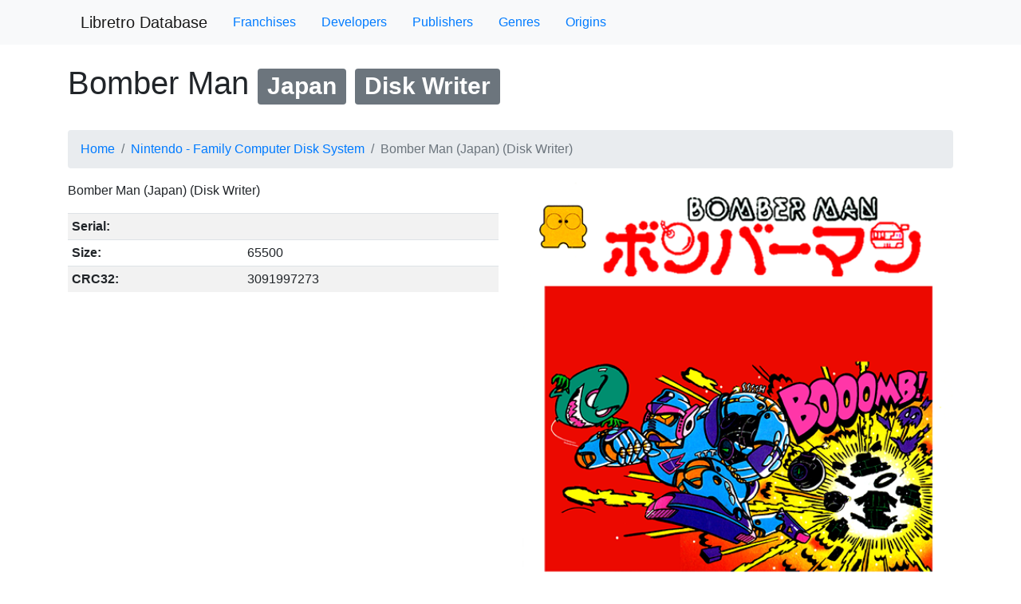

--- FILE ---
content_type: text/html
request_url: https://db.libretro.com/Nintendo%20-%20Family%20Computer%20Disk%20System/Bomber%20Man%20(Japan)%20(Disk%20Writer).html
body_size: 1327
content:
<!DOCTYPE html>
<html>
<head>
  
<meta charset="utf-8">
<title>Libretro Database</title>
<meta name="viewport" content="width=device-width, initial-scale=1, shrink-to-fit=no">
<link rel="stylesheet" href="https://stackpath.bootstrapcdn.com/bootstrap/4.3.1/css/bootstrap.min.css">
<script src="https://code.jquery.com/jquery-3.3.1.slim.min.js" integrity="sha384-q8i/X+965DzO0rT7abK41JStQIAqVgRVzpbzo5smXKp4YfRvH+8abtTE1Pi6jizo" crossorigin="anonymous"></script>
<script src="https://cdnjs.cloudflare.com/ajax/libs/popper.js/1.14.7/umd/popper.min.js" integrity="sha384-UO2eT0CpHqdSJQ6hJty5KVphtPhzWj9WO1clHTMGa3JDZwrnQq4sF86dIHNDz0W1" crossorigin="anonymous"></script>
<script src="https://stackpath.bootstrapcdn.com/bootstrap/4.3.1/js/bootstrap.min.js" integrity="sha384-JjSmVgyd0p3pXB1rRibZUAYoIIy6OrQ6VrjIEaFf/nJGzIxFDsf4x0xIM+B07jRM" crossorigin="anonymous"></script>

</head>
<body>
  
<div class="bg-light">
  <div class="container">
    <nav class="navbar navbar-expand-lg navbar-light">
      <a class="navbar-brand" href="/">Libretro Database</a>
      <button class="navbar-toggler" type="button" data-toggle="collapse" data-target="#navbarSupportedContent" aria-controls="navbarSupportedContent" aria-expanded="false" aria-label="Toggle navigation">
        <span class="navbar-toggler-icon"></span>
      </button>

      <div class="collapse navbar-collapse" id="navbarSupportedContent">
        <ul class="nav mr-auto">
          <li class="nav-item active">
            <a class="nav-link" href="/franchise">Franchises</a>
          </li>
          <li class="nav-item active">
            <a class="nav-link" href="/developer">Developers</a>
          </li>
          <li class="nav-item active">
            <a class="nav-link" href="/publisher">Publishers</a>
          </li>
          <li class="nav-item active">
            <a class="nav-link" href="/genre">Genres</a>
          </li>
          <li class="nav-item active">
            <a class="nav-link" href="/origin">Origins</a>
          </li>
        </ul>
      </div>
    </nav>
  </div>
</div>

  <div class="container">
    <h1 class="py-4">
      Bomber Man
      
        <span class="badge badge-secondary">Japan</span>
      
        <span class="badge badge-secondary">Disk Writer</span>
      
    </h1>
    <nav aria-label="breadcrumb">
      <ol class="breadcrumb">
        <li class="breadcrumb-item"><a href="/">Home</a></li>
        <li class="breadcrumb-item"><a href="/Nintendo - Family Computer Disk System/index-0.html">Nintendo - Family Computer Disk System</a></li>
        <li class="breadcrumb-item active" aria-current="page">Bomber Man (Japan) (Disk Writer)</li>
      </ol>
    </nav>
    <div class="row">
      <div class="col-sm">
        <p>Bomber Man (Japan) (Disk Writer)</p>
        <table class="table table-sm table-striped">
          <tbody>
            
            
            
            
            
            
            
            <tr><th scope="row">Serial:</th><td></td></tr>
            <tr><th scope="row">Size:</th><td>65500</td></tr>
            <tr><th scope="row">CRC32:</th><td>3091997273</td></tr>
          </tbody>
        </table>
      </div>
      <div class="col-sm">
        <div class="row">
          <div class="col-12 mb-4"><img class="w-100" src="http://thumbnails.libretro.com/Nintendo - Family Computer Disk System/Named_Boxarts/Bomber Man (Japan) (Disk Writer).png" onerror="this.src='/img-broken.png'"></div>
          <div class="col-6 mb-4"><img class="w-100" src="http://thumbnails.libretro.com/Nintendo - Family Computer Disk System/Named_Titles/Bomber Man (Japan) (Disk Writer).png" onerror="this.src='/img-broken.png'"></div>
          <div class="col-6 mb-4"><img class="w-100" src="http://thumbnails.libretro.com/Nintendo - Family Computer Disk System/Named_Snaps/Bomber Man (Japan) (Disk Writer).png" onerror="this.src='/img-broken.png'"></div>
        </div>
      </div>
    </div>
  </div>
<script defer src="https://static.cloudflareinsights.com/beacon.min.js/vcd15cbe7772f49c399c6a5babf22c1241717689176015" integrity="sha512-ZpsOmlRQV6y907TI0dKBHq9Md29nnaEIPlkf84rnaERnq6zvWvPUqr2ft8M1aS28oN72PdrCzSjY4U6VaAw1EQ==" data-cf-beacon='{"version":"2024.11.0","token":"811ba5f9a4d14a8081551d2e22cf63f8","r":1,"server_timing":{"name":{"cfCacheStatus":true,"cfEdge":true,"cfExtPri":true,"cfL4":true,"cfOrigin":true,"cfSpeedBrain":true},"location_startswith":null}}' crossorigin="anonymous"></script>
</body>
</html>